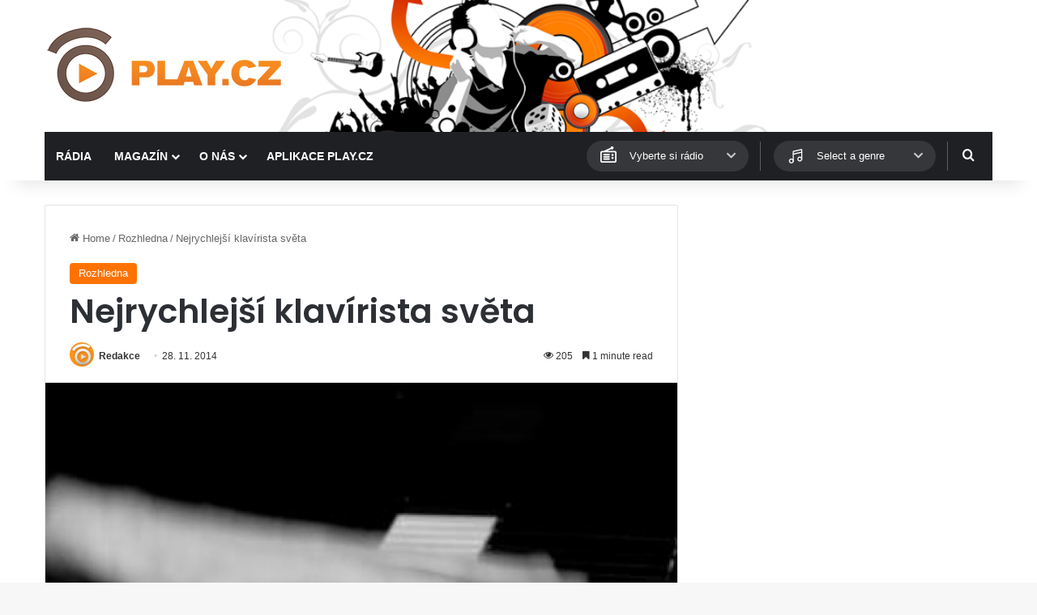

--- FILE ---
content_type: text/html; charset=utf-8
request_url: https://www.google.com/recaptcha/api2/aframe
body_size: 269
content:
<!DOCTYPE HTML><html><head><meta http-equiv="content-type" content="text/html; charset=UTF-8"></head><body><script nonce="NjUQIb5ZYwf7vXTSi7AKHQ">/** Anti-fraud and anti-abuse applications only. See google.com/recaptcha */ try{var clients={'sodar':'https://pagead2.googlesyndication.com/pagead/sodar?'};window.addEventListener("message",function(a){try{if(a.source===window.parent){var b=JSON.parse(a.data);var c=clients[b['id']];if(c){var d=document.createElement('img');d.src=c+b['params']+'&rc='+(localStorage.getItem("rc::a")?sessionStorage.getItem("rc::b"):"");window.document.body.appendChild(d);sessionStorage.setItem("rc::e",parseInt(sessionStorage.getItem("rc::e")||0)+1);localStorage.setItem("rc::h",'1770032181158');}}}catch(b){}});window.parent.postMessage("_grecaptcha_ready", "*");}catch(b){}</script></body></html>